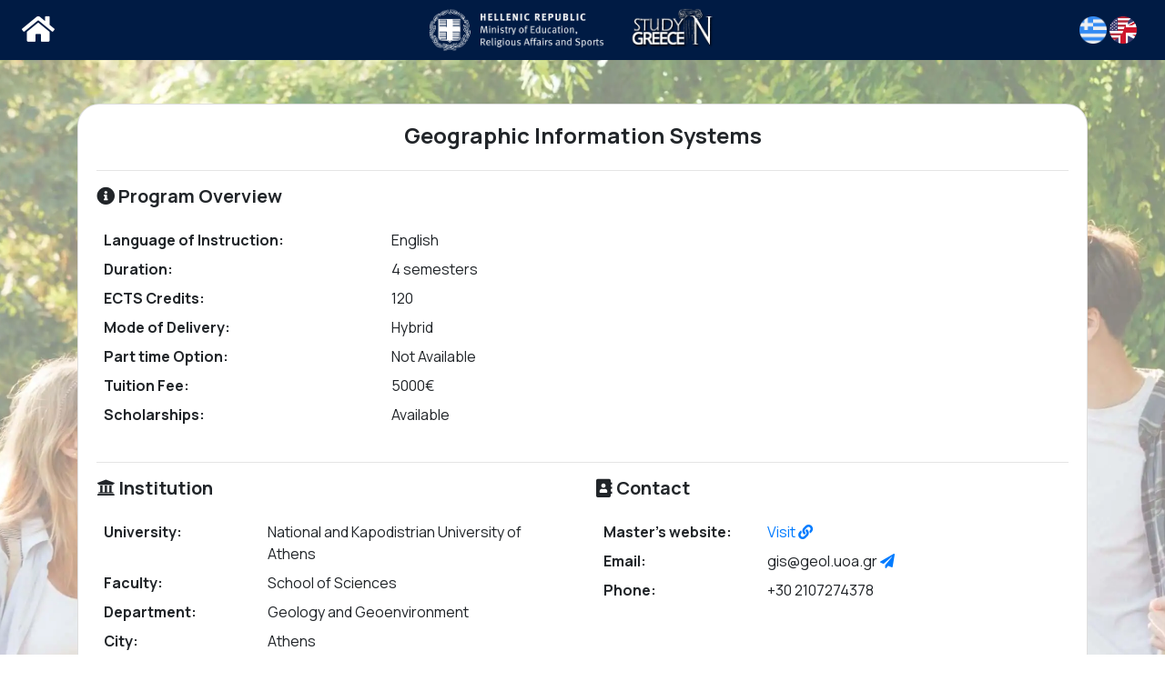

--- FILE ---
content_type: text/html; charset=UTF-8
request_url: https://masters.minedu.gov.gr/Masters/viewMaster/en/1882
body_size: 3586
content:
<!doctype html>
<html lang="en">
<head>
	<!-- Required meta tags -->
	<meta charset="utf-8">
	<meta name="viewport" content="width=device-width, initial-scale=1, shrink-to-fit=no">
	<!--usual tags -->
	<title>Geographic Information Systems | Postgraduate Studies in Greece</title>
	<meta name="description" content="Geographic Information Systems - NATIONAL AND KAPODISTRIAN UNIVERSITY OF ATHENS - SCHOOL OF SCIENCES - GEOLOGY AND GEOENVIRONMENT | Postgraduate programs of the greek universities. Filter search your master program. Ministry of Education and religious affairs. Application development by Study in Greece.">
	<!-- opengraph tags -->
	<meta property="og:title" content="Geographic Information Systems | Postgraduate Studies in Greece" />
    <meta property="og:description" content="Geographic Information Systems - NATIONAL AND KAPODISTRIAN UNIVERSITY OF ATHENS - SCHOOL OF SCIENCES - GEOLOGY AND GEOENVIRONMENT | Postgraduate Studies in Greece" />
	<meta property="og:type" content="website" />
    <meta property="og:url" content="https://masters.minedu.gov.gr/Masters/viewMaster/en/1882" />	<meta property="og:image" content="https://masters.minedu.gov.gr/assets/images/logos/study_logo.jpg" />
	<meta property="og:image" content="https://masters.minedu.gov.gr/assets/images/logos/minedu_logo.jpg" />
	<!-- favicon -->
	<link rel="shortcut icon" type="image/png" href="https://masters.minedu.gov.gr/assets/images/icons/favicon.ico"/>
	<!-- Bootstrap CSS -->
	<link rel="stylesheet" href="https://masters.minedu.gov.gr/assets/css/bootstrap.min.css" crossorigin="anonymous">
	<!-- for bootstrap select search function -->
	<link rel="stylesheet" href="https://cdn.jsdelivr.net/npm/bootstrap-select@1.13.9/dist/css/bootstrap-select.min.css">
	<!-- Google fonts -->
	<link href="https://fonts.googleapis.com/css?family=Roboto" rel="stylesheet">
	<link href="https://fonts.googleapis.com/css?family=Quicksand" rel="stylesheet">
	<!-- Custom stylesheet-->
	<link rel="stylesheet" href="https://masters.minedu.gov.gr/assets/css/style.css">
	<!-- font awesome icons -->
	<link rel="stylesheet" href="https://use.fontawesome.com/releases/v5.2.0/css/all.css" integrity="sha384-hWVjflwFxL6sNzntih27bfxkr27PmbbK/iSvJ+a4+0owXq79v+lsFkW54bOGbiDQ" crossorigin="anonymous">
	<!-- datatable -->
	<link rel="stylesheet" type="text/css" href="https://cdn.datatables.net/1.10.20/css/dataTables.bootstrap4.min.css"/>
	<link rel="stylesheet" href="https://cdn.datatables.net/responsive/2.2.3/css/responsive.dataTables.min.css">
	<!-- Global site tag (gtag.js) - Google Analytics --><script async src="https://www.googletagmanager.com/gtag/js?id=UA-109812027-1"></script>	<script>window.dataLayer = window.dataLayer || [];function gtag(){dataLayer.push(arguments);}gtag('js', new Date());gtag('config', 'UA-109812027-1');</script></head>

<body>
<!-- begin menu -->
<nav class="navbar navbar-expand-lg navbar-dark sig-bg">
    <button class="navbar-toggler" type="button" data-toggle="collapse" data-target="#navbarSupportedContent" aria-controls="navbarSupportedContent" aria-expanded="false" aria-label="Toggle navigation">
        <span class="navbar-toggler-icon"></span>
    </button>


    <div class="collapse navbar-collapse" id="navbarSupportedContent">
        <ul class="navbar-nav container-fluid justify-content-between">
            <li class="nav-item active">
                <a class="nav-link" href="https://masters.minedu.gov.gr/Masters/index/en"><i class="fas fa-2x fa-home master_icons"></i></a>
            </li>
            <li class="mav-item">
                <a class="nav-link d-inline" href="https://www.minedu.gov.gr/" target="_blank"><img src="https://masters.minedu.gov.gr/assets/images/logos/minedu_logo_en.png" alt="Logo" height="50px"></a>
                <a class="nav-link d-inline" href="https://studyingreece.edu.gr/" target="_blank"><img src="https://masters.minedu.gov.gr/assets/images/logos/study_logo.png" alt="Logo" height="50px"></a>
            </li>
            <li class="mav-item">
                                <a href="https://masters.minedu.gov.gr/Masters/viewMaster/gr/1882">
                    <img class="flag_icons" src="https://masters.minedu.gov.gr/assets/images/icons/greece.png" alt="Greek">
                </a>
                <a href="https://masters.minedu.gov.gr/Masters/viewMaster/en/1882">
                    <img class="flag_icons" src="https://masters.minedu.gov.gr/assets/images/icons/us_uk.png" alt="English">
                </a>
            </li>
        </ul>
    </div>
</nav>

<!-- begin page container -->
<div class="container-fluid page-bg with-bg-image">
<div class="container">
	<div class="row pt-5 pb-5">
		<div class="col col-12">
			<div class="card border-round-lg">
				<div class="card-body">
											<div class="row">
							<div class="col-12 text-center">
								<h1 class="program_title">Geographic Information Systems</h1>
							</div>
						</div>
						<hr>
						<div class="row">
							<div class="col col-12 col-md-6">
								<h2 class="title"><i class="fa fa-info-circle" aria-hidden="true"></i> Program Overview</h2>
								<dl class="row pt-3 pl-2">
									
			<dt class='col-7 d-flex align-items-start mb-2'>Language of Instruction:</dt>
			<dd class='col-5 mb-2'>English </dd>
												
			<dt class='col-7 d-flex align-items-start mb-2'>Duration:</dt>
			<dd class='col-5 mb-2'>4 semesters </dd>
												
			<dt class='col-7 d-flex align-items-start mb-2'>ECTS Credits:</dt>
			<dd class='col-5 mb-2'>120 </dd>
												
			<dt class='col-7 d-flex align-items-start mb-2'>Mode of Delivery:</dt>
			<dd class='col-5 mb-2'>Hybrid </dd>
												
			<dt class='col-7 d-flex align-items-start mb-2'>Part time Option:</dt>
			<dd class='col-5 mb-2'>Not Available </dd>
																					
			<dt class='col-7 d-flex align-items-start mb-2'>Tuition Fee:</dt>
			<dd class='col-5 mb-2'>5000€ </dd>
												
			<dt class='col-7 d-flex align-items-start mb-2'>Scholarships:</dt>
			<dd class='col-5 mb-2'>Available </dd>
											</dl>
							</div>
							<div class="col col-12 col-md-6">
															</div>
						</div>
						<hr>
												<div class="row">
							<div class="col col-12 col-md-6">
								<h2 class="title"><i class="fa fa-university" aria-hidden="true"></i> Institution</h2>
								<dl class="row pt-3 pl-2">
									
			<dt class='col-4 d-flex align-items-start mb-2'>University: </dt>
			<dd class='col-8 mb-2'> National and Kapodistrian University of Athens </dd>
												
			<dt class='col-4 d-flex align-items-start mb-2'>Faculty: </dt>
			<dd class='col-8 mb-2'> School of Sciences </dd>
												
			<dt class='col-4 d-flex align-items-start mb-2'>Department: </dt>
			<dd class='col-8 mb-2'> Geology and Geoenvironment </dd>
												
			<dt class='col-4 d-flex align-items-start mb-2'>City: </dt>
			<dd class='col-8 mb-2'> Athens </dd>
																															
			<dt class='col-4 d-flex align-items-start mb-2'>Cooperation with other Department: </dt>
			<dd class='col-8 mb-2'> Department of Physics & Department of Informatics and Telecommunications </dd>
																				</dl>
							</div>
							<div class="col col-12 col-md-6">
								<h2 class="title"><i class="fa fa-address-book" aria-hidden="true"></i> Contact</h2>
								<dl class="row pt-3 pl-2">
									
			<dt class='col-4 d-flex align-items-start mb-2'> Master's website: </dt>
			<dd class='col-8 mb-2'> <a href='https://gis.geol.uoa.gr/' target='_blank'>Visit <i class='fas fa-link'></i></a> </dd>
			
			<dt class='col-4 d-flex align-items-start mb-2'> Email: </dt>
			<dd class='col-8 mb-2'> gis@geol.uoa.gr <a href='mailto:gis@geol.uoa.gr?subject=Minedu Masters Platform - Master Program Details'><i class='fas fa-paper-plane'></i></a> </dd>
												
			<dt class='col-4 d-flex align-items-start mb-2'> Phone: </dt>
			<dd class='col-8 mb-2'> +30 2107274378 </dd>
											</dl>
							</div>
						</div>
						<hr>
						<div class="row">
							<div class="col col-12 col-md-6">
								<h2 class="title"><i class="fa fa-clipboard" aria-hidden="true"></i> Admission Information</h2>
								<dl class="row pt-3 pl-2">
									
			<dt class='col-5 d-flex align-items-start mb-2'> Application Process: </dt>
			<dd class='col-7 mb-2'> Application Evaluation - Interview </dd>
												
			<dt class='col-5 d-flex align-items-start mb-2'> Maximum Intake: </dt>
			<dd class='col-7 mb-2'> 50 students </dd>
											</dl>
							</div>
							<div class="col col-12 col-md-6">
								<h2 class="title"><i class="fa fa-book" aria-hidden="true"></i> Subject Area</h2>
								<div class="pt-3 pl-2">
																			<p>Science and Engineering</p>
																												<p>Environmental Sciences</p>
																	</div>
							</div>
						</div>
													<hr>
							<div class="row">
								<div class="col col-12">
									<h2 class="title"><i class="fa fa-sticky-note" aria-hidden="true"></i> Description</h2>
									<div class="pt-3 pl-2">
										<p class="text-justify">The program regards the scientific field of Geographic Information Systems with emphasis on programming tools and databases in GIS environment, online tools for commercial applications and research topics, both applied and at research level. It focuses on areas where the user has the ability to manage, analyze, process, save and display combined levels of information spatially and qualitatively. The Postgraduate Program leads not only to obtain a specialized degree, but also to gain experience and substantial knowledge in matters related to management and spatial analysis of information. The renowned teaching staff, with long experience in Geographic Information Systems and its technological applications, as well as the visiting scientists will make a substantial contribution to the education of students, aspiring to set high goals in the most modern technological and professional challenges.<br />
<br />
Holders of a relevant first-cycle degree from a Greek university or equivalent foreign institution are eligible for admission to the program. The postgraduate program is especially addressed to graduates in the fields of Natural Sciences, Engineering, Geography, Agriculture, Medicine, Archaeology and Finance.</p>
									</div>
								</div>
							</div>
																					</div>
			</div>
		</div>
	</div>
</div>
</div>
<div class="card sig-bg">
    <div class="card-body text-white">
        <div class="row justify-content-center">
            <div class="col col-12 col-lg-4 text-center">
                <h5 class="card-title">Postgraduate Studies  in Greece</h5>
                <a href="https://helpdesk.studyingreece.edu.gr/index.php" target="_blank"><p class="sig-white-text">Helpdesk & Knowledge Base: <img class="img-fluid logo_imgs" src="https://masters.minedu.gov.gr/assets/images/icons/agent1.png" alt="Helpdesk"></p></a>
            </div>
        </div>
        <div class="row justify-content-center">
            <div class="col col-12 col-md-8 col-lg-4 text-center">
                <p><img src="https://masters.minedu.gov.gr/assets/images/logos/espa_logo_en.webp" class="img-fluid"></p>
            </div>
        </div>
    </div>
    <div class="card-footer text-white text-center">
        &copy; 2017 - 2026 <a href="https://www.studyingreece.edu.gr/" target="_blank">Study in Greece</a>. All rights reserved
    </div>
</div>

<!--script src="https://code.jquery.com/jquery-3.4.1.js" integrity="sha256-WpOohJOqMqqyKL9FccASB9O0KwACQJpFTUBLTYOVvVU=" crossorigin="anonymous"></script-->
<script src="https://code.jquery.com/jquery-3.4.1.min.js" integrity="sha256-CSXorXvZcTkaix6Yvo6HppcZGetbYMGWSFlBw8HfCJo=" crossorigin="anonymous"></script>
<script src="https://cdnjs.cloudflare.com/ajax/libs/popper.js/1.14.3/umd/popper.min.js" integrity="sha384-ZMP7rVo3mIykV+2+9J3UJ46jBk0WLaUAdn689aCwoqbBJiSnjAK/l8WvCWPIPm49" crossorigin="anonymous"></script>
<script src="https://stackpath.bootstrapcdn.com/bootstrap/4.1.3/js/bootstrap.min.js" integrity="sha384-ChfqqxuZUCnJSK3+MXmPNIyE6ZbWh2IMqE241rYiqJxyMiZ6OW/JmZQ5stwEULTy" crossorigin="anonymous"></script>
<script src="https://cdn.jsdelivr.net/npm/bootstrap-select@1.13.9/dist/js/bootstrap-select.min.js"></script>
<script type="text/javascript" src="https://cdn.datatables.net/1.10.20/js/jquery.dataTables.min.js"></script>
<script src="https://cdn.datatables.net/1.10.20/js/dataTables.bootstrap4.min.js"></script>
<script src="https://cdn.datatables.net/responsive/2.2.3/js/dataTables.responsive.min.js"></script>
<script src="https://masters.minedu.gov.gr/assets/datepicker/js/bootstrap-datepicker.js"></script>

<script src="https://masters.minedu.gov.gr/assets/js/functions.js"></script>

</body>
</html>
